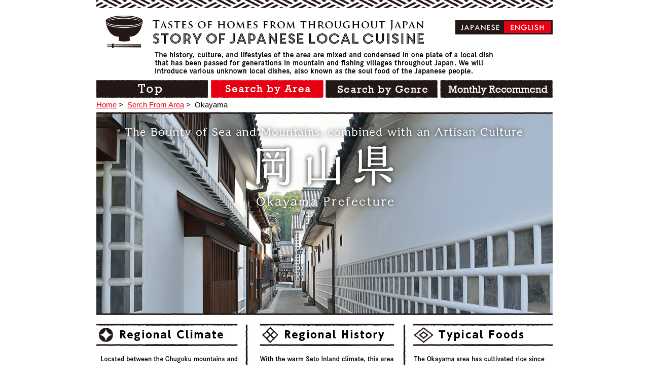

--- FILE ---
content_type: text/html; charset=UTF-8
request_url: https://kyoudo-ryouri.com/en/area/okayama.html
body_size: 4751
content:
<!DOCTYPE html>
<!--[if IE 8]><html class="ie8 oldie" lang="ja"><![endif]-->
<!--[if gt IE 8]><!-->
<html lang="en">
<!--<![endif]-->
<head>
<meta charset="utf-8">
<meta name="viewport" content="width=device-width">


<!-- This site is optimized with the Yoast SEO plugin v2.3.5 - https://yoast.com/wordpress/plugins/seo/ -->
<title>「Okayama」の郷土料理一覧 - 【郷土料理ものがたり】</title>
<meta name="robots" content="noodp,noydir"/>
<meta name="description" content="「Okayama」の郷土料理を紹介します。"/>
<link rel="canonical" href="https://kyoudo-ryouri.com/en/area/okayama.html" />
<!-- / Yoast SEO plugin. -->

<link rel='dns-prefetch' href='//ajax.googleapis.com' />
<link rel='dns-prefetch' href='//s.w.org' />
<link rel='stylesheet' id='wp-block-library-css'  href='https://kyoudo-ryouri.com/wp-includes/css/dist/block-library/style.min.css' type='text/css' media='all' />
<link rel='stylesheet' id='contact-form-7-css'  href='https://kyoudo-ryouri.com/wp-content/plugins/contact-form-7/includes/css/styles.css?ver=4.3.1' type='text/css' media='all' />
<link rel='stylesheet' id='style-css'  href='https://kyoudo-ryouri.com/wp-content/themes/kyodo2/css/style.css' type='text/css' media='all' />
<link rel='stylesheet' id='en-css-css'  href='https://kyoudo-ryouri.com/wp-content/themes/kyodo2/css/en.css' type='text/css' media='all' />
<link rel='https://api.w.org/' href='https://kyoudo-ryouri.com/en/wp-json/' />
<link rel="alternate" type="application/json+oembed" href="https://kyoudo-ryouri.com/en/wp-json/oembed/1.0/embed?url=https%3A%2F%2Fkyoudo-ryouri.com%2Fen%2Farea%2Fokayama.html" />
<link rel="alternate" type="text/xml+oembed" href="https://kyoudo-ryouri.com/en/wp-json/oembed/1.0/embed?url=https%3A%2F%2Fkyoudo-ryouri.com%2Fen%2Farea%2Fokayama.html&#038;format=xml" />
<link hreflang="ja" href="https://kyoudo-ryouri.com/ja/area/okayama.html" rel="alternate" />
<link hreflang="en" href="https://kyoudo-ryouri.com/en/area/okayama.html" rel="alternate" />
<link hreflang="de" href="https://kyoudo-ryouri.com/de/area/okayama.html" rel="alternate" />
<link hreflang="ru" href="https://kyoudo-ryouri.com/ru/area/okayama.html" rel="alternate" />
<link hreflang="es" href="https://kyoudo-ryouri.com/es/area/okayama.html" rel="alternate" />
<link hreflang="fr" href="https://kyoudo-ryouri.com/fr/area/okayama.html" rel="alternate" />
<link hreflang="it" href="https://kyoudo-ryouri.com/it/area/okayama.html" rel="alternate" />
<link hreflang="ko" href="https://kyoudo-ryouri.com/ko/area/okayama.html" rel="alternate" />
<link hreflang="th" href="https://kyoudo-ryouri.com/th/area/okayama.html" rel="alternate" />
<link hreflang="zh" href="https://kyoudo-ryouri.com/zh/area/okayama.html" rel="alternate" />
<link hreflang="ch" href="https://kyoudo-ryouri.com/ch/area/okayama.html" rel="alternate" />
<link hreflang="x-default" href="https://kyoudo-ryouri.com/area/okayama.html" rel="alternate" />
<meta name="generator" content="qTranslate-X 3.4.6.4" />
<link rel="shortcut icon" href="https://kyoudo-ryouri.com/wp-content/themes/kyodo2/img/favicon.ico" />
<!--[if lt IE 9]>
<script src="//html5shiv.googlecode.com/svn/trunk/html5.js"></script>
<![endif]-->
<script>
  (function(i,s,o,g,r,a,m){i['GoogleAnalyticsObject']=r;i[r]=i[r]||function(){
  (i[r].q=i[r].q||[]).push(arguments)},i[r].l=1*new Date();a=s.createElement(o),
  m=s.getElementsByTagName(o)[0];a.async=1;a.src=g;m.parentNode.insertBefore(a,m)
  })(window,document,'script','https://www.google-analytics.com/analytics.js','ga');

  ga('create', 'UA-77014899-1', 'auto');
  ga('send', 'pageview');

</script>

<!-- Global site tag (gtag.js) - Google Analytics -->
<script async src="https://www.googletagmanager.com/gtag/js?id=G-K6CH4ZH4TM"></script>
<script>
  window.dataLayer = window.dataLayer || [];
  function gtag(){dataLayer.push(arguments);}
  gtag('js', new Date());

  gtag('config', 'G-K6CH4ZH4TM');
</script>


</head>

<body id="page-top" class="area-template-default single single-area postid-52">

	<div id="fb-root"></div>
	<script>(function(d, s, id) {
	var js, fjs = d.getElementsByTagName(s)[0];
	if (d.getElementById(id)) return;
	js = d.createElement(s); js.id = id;
	js.src = "//connect.facebook.net/ja_JP/sdk.js#xfbml=1&appId=714101105289462&version=v2.0";
	fjs.parentNode.insertBefore(js, fjs);
	}(document, 'script', 'facebook-jssdk'));</script>

	<div class="wrap">

		<header class="site-header">
			<div class="inner">

				
					
					<p class="logo"><a href="/en"><img src="https://kyoudo-ryouri.com/wp-content/themes/kyodo2/img/logo-en.png" height="64" width="628" alt="Story of japanese local cuisine"></a></p>

					
					<p><img src="https://kyoudo-ryouri.com/wp-content/themes/kyodo2/img/site-desc-en.png" alt="The history, culture, and lifestyles of the area are mixed and condensed in one plate of a local dish that has been passed for generations in mountain and fishing villages throughout Japan.
						We will introduce various unknown local dishes, also known as the soul food of the Japanese people. "></p>
					<nav class="site-nav"><ul>
						<li><a href="/en/"><img class="alpha" src="https://kyoudo-ryouri.com/wp-content/themes/kyodo2/img/nav-1-en.png" height="35" width="222" alt="TOP"></a></li>
						<li><a href="/en/area"><img class="alpha" src="https://kyoudo-ryouri.com/wp-content/themes/kyodo2/img/nav-2-en-act.png" height="35" width="222" alt="Search by Area"></a></li>
						<li><a href="/en/genre/kyodo"><img class="alpha" src="https://kyoudo-ryouri.com/wp-content/themes/kyodo2/img/nav-3-en.png" height="35" width="222" alt="Search by Genre"></a></li>
						<li><a href="/en/month/january.html"><img class="alpha" src="https://kyoudo-ryouri.com/wp-content/themes/kyodo2/img/nav-4-en.png" height="35" width="222" alt="Monthly Recommend"></a></li>
					</ul></nav>

								
<ul class="language-chooser language-chooser-both qtranxs_language_chooser" id="qtranslate-chooser">
<li><a href="https://kyoudo-ryouri.com/ja/area/okayama.html" class="qtranxs_flag_ja qtranxs_flag_and_text" title="日本語 (ja)"><span>日本語</span></a></li>
<li class="active"><a href="https://kyoudo-ryouri.com/en/area/okayama.html" class="qtranxs_flag_en qtranxs_flag_and_text" title="英語 (en)"><span>英語</span></a></li>
<li><a href="https://kyoudo-ryouri.com/de/area/okayama.html" class="qtranxs_flag_de qtranxs_flag_and_text" title="ドイツ語 (de)"><span>ドイツ語</span></a></li>
<li><a href="https://kyoudo-ryouri.com/ru/area/okayama.html" class="qtranxs_flag_ru qtranxs_flag_and_text" title="ロシア語 (ru)"><span>ロシア語</span></a></li>
<li><a href="https://kyoudo-ryouri.com/es/area/okayama.html" class="qtranxs_flag_es qtranxs_flag_and_text" title="スペイン語 (es)"><span>スペイン語</span></a></li>
<li><a href="https://kyoudo-ryouri.com/fr/area/okayama.html" class="qtranxs_flag_fr qtranxs_flag_and_text" title="フランス語 (fr)"><span>フランス語</span></a></li>
<li><a href="https://kyoudo-ryouri.com/it/area/okayama.html" class="qtranxs_flag_it qtranxs_flag_and_text" title="イタリア語 (it)"><span>イタリア語</span></a></li>
<li><a href="https://kyoudo-ryouri.com/ko/area/okayama.html" class="qtranxs_flag_ko qtranxs_flag_and_text" title="韓国語 (ko)"><span>韓国語</span></a></li>
<li><a href="https://kyoudo-ryouri.com/th/area/okayama.html" class="qtranxs_flag_th qtranxs_flag_and_text" title="タイ語 (th)"><span>タイ語</span></a></li>
<li><a href="https://kyoudo-ryouri.com/zh/area/okayama.html" class="qtranxs_flag_zh qtranxs_flag_and_text" title="中国語 (zh)"><span>中国語</span></a></li>
<li><a href="https://kyoudo-ryouri.com/ch/area/okayama.html" class="qtranxs_flag_ch qtranxs_flag_and_text" title="中国語（オリジナル） (ch)"><span>中国語（オリジナル）</span></a></li>
</ul><div class="qtranxs_widget_end"></div>
				
			</div>

		</header>
		<div class="container">

<ul class="breadcrumbs">
	<li><a href="/">Home</a>&nbsp;&gt;&nbsp;</li>
	<li><a href="/area/">Serch From Area</a>&nbsp;&gt;&nbsp;</li>
	<li>Okayama</li>
</ul>

<div class="main">
	
	<article>
		<header class="area-kv">
			<h1>
			<img src=https://kyoudo-ryouri.com/wp-content/uploads/2014/08/okayama_01-en.jpg width="900" height="402" alt="Okayama" >			</h1>
		</header>
		<section class="area-points">
			<h2>
			<img src=https://kyoudo-ryouri.com/wp-content/uploads/2014/08/okayama_02.jpg width="900" height="315" alt="Okayamaの特徴" >			</h2>
			
		</section>

				<section>
			<h2 class="level2"><img src="https://kyoudo-ryouri.com/wp-content/themes/kyodo2/img/title-archive-en.png" height="46" width="899" alt="郷土料理アーカイブ"></h2>
			<ul id="js-food-list" class="food-list">
								<li>
					<figure class="food-photo alpha"><a href="https://kyoudo-ryouri.com/en/food/1895.html"><img src="https://kyoudo-ryouri.com/wp-content/uploads/2014/09/shinoudon_okayama_p_1-172x172.jpg" alt="Shino Udon" width="172" height="46"></a></figure>
					<p class="area icon-cyugoku">Okayama</p>
					<!--p class="catch">A specialty of Tamashima which ascetic monks of Entsuji preferred to eat</p-->
					<p class="name"><a href="https://kyoudo-ryouri.com/en/food/1895.html">Shino Udon</a></p>
				</li>
								<li>
					<figure class="food-photo alpha"><a href="https://kyoudo-ryouri.com/en/food/1877.html"><img src="https://kyoudo-ryouri.com/wp-content/uploads/2014/09/ujoukoganezushi_okayama_p_1-172x172.jpg" alt="Ujo Golden Sushi" width="172" height="46"></a></figure>
					<p class="area icon-cyugoku">Okayama</p>
					<!--p class="catch">A gorgeous sushi imitating the Okayama Castle, which one can fully enjoy the local products</p-->
					<p class="name"><a href="https://kyoudo-ryouri.com/en/food/1877.html">Ujo Golden Sushi</a></p>
				</li>
								<li>
					<figure class="food-photo alpha"><a href="https://kyoudo-ryouri.com/en/food/1876.html"><img src="https://kyoudo-ryouri.com/wp-content/uploads/2014/09/takomeshi_okayama_p_1-172x172.jpg" alt="Takomeshi" width="172" height="46"></a></figure>
					<p class="area icon-cyugoku">Okayama</p>
					<!--p class="catch">A superb dish of which delicious taste and fine texture of octopus from Shimotsui, Kurashiki can be enjoyed</p-->
					<p class="name"><a href="https://kyoudo-ryouri.com/en/food/1876.html">Takomeshi</a></p>
				</li>
								<li>
					<figure class="food-photo alpha"><a href="https://kyoudo-ryouri.com/en/food/1872.html"><img src="https://kyoudo-ryouri.com/wp-content/uploads/2014/09/bukkakeudon_okayama_p_1-172x172.jpg" alt="Bukkake Udon" width="172" height="46"></a></figure>
					<p class="area icon-cyugoku">Okayama</p>
					<!--p class="catch">A specialty dish with a variety of hot and cold, different ingredients and various flavors</p-->
					<p class="name"><a href="https://kyoudo-ryouri.com/en/food/1872.html">Bukkake Udon</a></p>
				</li>
								<li>
					<figure class="food-photo alpha"><a href="https://kyoudo-ryouri.com/en/food/1509.html"><img src="https://kyoudo-ryouri.com/wp-content/uploads/2014/09/3028_4_main-172x172.jpg" alt="Barazushi" width="172" height="46"></a></figure>
					<p class="area icon-cyugoku">Okayama</p>
					<!--p class="catch">A food of “hare”(special occasions) which was invented to get past the thrift ordinance</p-->
					<p class="name"><a href="https://kyoudo-ryouri.com/en/food/1509.html">Barazushi</a></p>
				</li>
								<li>
					<figure class="food-photo alpha"><a href="https://kyoudo-ryouri.com/en/food/1184.html"><img src="https://kyoudo-ryouri.com/wp-content/uploads/2014/09/01c5f8aef52dc410e093cfee64c11521-172x172.jpg" alt="Iidako boiled with soy sauce" width="172" height="46"></a></figure>
					<p class="area icon-cyugoku">Okayama</p>
					<!--p class="catch">Best match with alcohol! Octopus boiled with soy sauce</p-->
					<p class="name"><a href="https://kyoudo-ryouri.com/en/food/1184.html">Iidako boiled with soy sauce</a></p>
				</li>
								<li>
					<figure class="food-photo alpha"><a href="https://kyoudo-ryouri.com/en/food/1182.html"><img src="https://kyoudo-ryouri.com/wp-content/uploads/2014/09/ff4630554b77892c4b7692c8d31876a9-172x172.jpg" alt="Lightly Pickled Manzen Kabura" width="172" height="46"></a></figure>
					<p class="area icon-cyugoku">Okayama</p>
					<!--p class="catch">Turnip that has been a popular vegetable of Japan since old times</p-->
					<p class="name"><a href="https://kyoudo-ryouri.com/en/food/1182.html">Lightly Pickled Manzen Kabura</a></p>
				</li>
								<li>
					<figure class="food-photo alpha"><a href="https://kyoudo-ryouri.com/en/food/1180.html"><img src="https://kyoudo-ryouri.com/wp-content/uploads/2014/09/fd029ce999322066887cab99ed4500e8-172x172.jpg" alt="Jaku Tempura" width="172" height="46"></a></figure>
					<p class="area icon-cyugoku">Okayama</p>
					<!--p class="catch">A seafood with its best season when the heads of wheat are in full ear</p-->
					<p class="name"><a href="https://kyoudo-ryouri.com/en/food/1180.html">Jaku Tempura</a></p>
				</li>
								<li>
					<figure class="food-photo alpha"><a href="https://kyoudo-ryouri.com/en/food/1178.html"><img src="https://kyoudo-ryouri.com/wp-content/uploads/2014/09/00706ab8b99a8039679e9abf8ee25df7-172x172.jpg" alt="Kusagina Rice" width="172" height="46"></a></figure>
					<p class="area icon-cyugoku">Okayama</p>
					<!--p class="catch">A specialty wild vegetables dish of the rice planting season</p-->
					<p class="name"><a href="https://kyoudo-ryouri.com/en/food/1178.html">Kusagina Rice</a></p>
				</li>
								<li>
					<figure class="food-photo alpha"><a href="https://kyoudo-ryouri.com/en/food/1176.html"><img src="https://kyoudo-ryouri.com/wp-content/uploads/2014/09/6bc0929f8b2d2c48793e85da3eb6b51d-172x172.jpg" alt="Hawasabi Sushi" width="172" height="46"></a></figure>
					<p class="area icon-cyugoku">Okayama</p>
					<!--p class="catch">A superb dish of Okayama, a famous area for sushi, with a taste of wasabi</p-->
					<p class="name"><a href="https://kyoudo-ryouri.com/en/food/1176.html">Hawasabi Sushi</a></p>
				</li>
								<li>
					<figure class="food-photo alpha"><a href="https://kyoudo-ryouri.com/en/food/1173.html"><img src="https://kyoudo-ryouri.com/wp-content/uploads/2014/09/f5c96be83c979102dd432f8dd5fb92a4-172x172.jpg" alt="Mamakarizushi" width="172" height="46"></a></figure>
					<p class="area icon-cyugoku">Okayama</p>
					<!--p class="catch">So delicious that people go to the next door to borrow (kari) rice (mama)!</p-->
					<p class="name"><a href="https://kyoudo-ryouri.com/en/food/1173.html">Mamakarizushi</a></p>
				</li>
								<li>
					<figure class="food-photo alpha"><a href="https://kyoudo-ryouri.com/en/food/1170.html"><img src="https://kyoudo-ryouri.com/wp-content/uploads/2014/09/bf0e502d1a3629dd5a401635bbb5cf57-172x172.jpg" alt="Kibidango, Murasuzume, Hatsuyuki" width="172" height="46"></a></figure>
					<p class="area icon-cyugoku">Okayama</p>
					<!--p class="catch">Representative sweets from Okayama</p-->
					<p class="name"><a href="https://kyoudo-ryouri.com/en/food/1170.html">Kibidango, Murasuzume, Hatsuyuki</a></p>
				</li>
								<li>
					<figure class="food-photo alpha"><a href="https://kyoudo-ryouri.com/en/food/1168.html"><img src="https://kyoudo-ryouri.com/wp-content/uploads/2014/09/57db23b55b5ea3368654fe3fa49617be-172x172.jpg" alt="Tai (sea bream) Noodles" width="172" height="46"></a></figure>
					<p class="area icon-cyugoku">Okayama</p>
					<!--p class="catch">A dish of Setouchi to welcome guests with seasonal seasonings and seafood</p-->
					<p class="name"><a href="https://kyoudo-ryouri.com/en/food/1168.html">Tai (sea bream) Noodles</a></p>
				</li>
								<li>
					<figure class="food-photo alpha"><a href="https://kyoudo-ryouri.com/en/food/1115.html"><img src="https://kyoudo-ryouri.com/wp-content/uploads/2014/09/21a566de925fa2c3b09c8c630cc21f2e-172x172.jpg" alt="Sawara koko sushi" width="172" height="46"></a></figure>
					<p class="area icon-cyugoku">Okayama</p>
					<!--p class="catch">A Sawara (Japanese Spanish mackerel) dish to represent spring</p-->
					<p class="name"><a href="https://kyoudo-ryouri.com/en/food/1115.html">Sawara koko sushi</a></p>
				</li>
								<li>
					<figure class="food-photo alpha"><a href="https://kyoudo-ryouri.com/en/food/1112.html"><img src="https://kyoudo-ryouri.com/wp-content/uploads/2014/09/05496804facd3b93ba1de801ebbc6b32-172x172.jpg" alt="Saba (mackerel) sushi" width="172" height="46"></a></figure>
					<p class="area icon-cyugoku">Okayama</p>
					<!--p class="catch">Fatty saba sushi is just like sashimi!</p-->
					<p class="name"><a href="https://kyoudo-ryouri.com/en/food/1112.html">Saba (mackerel) sushi</a></p>
				</li>
								<li>
					<figure class="food-photo alpha"><a href="https://kyoudo-ryouri.com/en/food/1106.html"><img src="https://kyoudo-ryouri.com/wp-content/uploads/2014/09/7c2fb0979bd23b487c229c44565774dd1-172x172.jpg" alt="Kembiki Yaki" width="172" height="46"></a></figure>
					<p class="area icon-cyugoku">Okayama</p>
					<!--p class="catch">A home-style snack that makes you relaxed</p-->
					<p class="name"><a href="https://kyoudo-ryouri.com/en/food/1106.html">Kembiki Yaki</a></p>
				</li>
				
							</ul>
		</section>
		
		<div class="action">
						<div class="all">
				<a id="js-all-list" data-entry-ids="1895,1877,1876,1872,1509,1184,1182,1180,1178,1176,1173,1170,1168,1115,1112,1106" data-entry-taxonomy="area_type" data-entry-term="okayama" href="/en/area/">
					<img class="alpha btn" src="https://kyoudo-ryouri.com/wp-content/themes/kyodo2/img/btn-all-food-en.jpg" height="26" width="142" alt="All of cuisine">
					<img class="alpha pleload" src="https://kyoudo-ryouri.com/wp-content/themes/kyodo2/img/pleload.GIF" height="20" width="20" alt="全て見る">
				</a>
			</div>
						<div class="next"><a href="/en/area/"><img class="alpha" src="https://kyoudo-ryouri.com/wp-content/themes/kyodo2/img/btn-other-area-en.jpg" height="26" width="169" alt="Other area"></a></div>
		</div>

	</article>
	</div>
</div><!-- container -->
<footer class="site-footer">
    <p><small>Copyright © kyodoryori-story, Ltd. All rights reserved</small></p>
</footer>
</div><!-- wrap -->
<script type='text/javascript'>
/* <![CDATA[ */
var LOCALIZE = {"url":"https:\/\/kyoudo-ryouri.com\/wp-admin\/admin-ajax.php"};
/* ]]> */
</script>
<script type='text/javascript' src='//ajax.googleapis.com/ajax/libs/jquery/1.11.1/jquery.min.js'></script>
<script type='text/javascript' src='https://kyoudo-ryouri.com/wp-content/themes/kyodo2/js/lib.js'></script>
<script type='text/javascript' src='https://kyoudo-ryouri.com/wp-content/themes/kyodo2/js/common_en.js'></script>
<script type='text/javascript' src='https://kyoudo-ryouri.com/wp-includes/js/wp-embed.min.js'></script>
</body>
</html>